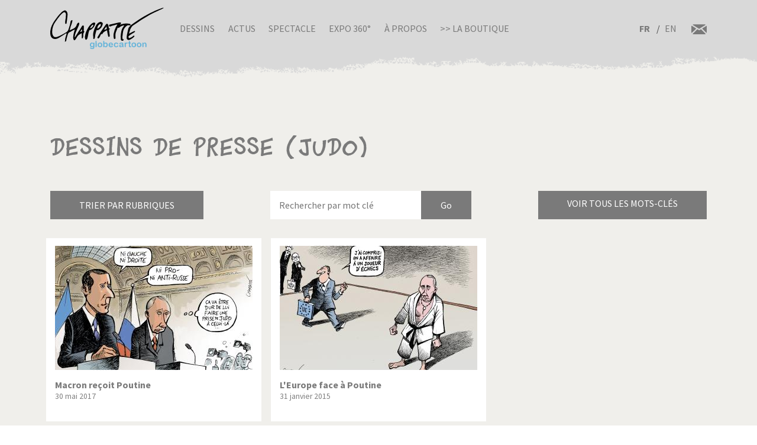

--- FILE ---
content_type: text/html; charset=UTF-8
request_url: https://chappatte.com/fr/dessins-de-presse-recherche?search_api_fulltext=Judo&name=&tags=
body_size: 17403
content:
<!doctype html>
<!--[if lt IE 7]>      <html lang="fr" class="no-js lt-ie10 lt-ie9 lt-ie8 lt-ie7"> <![endif]-->
<!--[if IE 7]>         <html lang="fr" class="no-js lt-ie10 lt-ie9 lt-ie8"> <![endif]-->
<!--[if IE 8]>         <html lang="fr" class="no-js lt-ie10 lt-ie9"> <![endif]-->
<!--[if IE 9]>         <html lang="fr" class="no-js lt-ie10"> <![endif]-->
<!--[if gt IE 9]><!-->
<html lang="fr" class="no-js">
<!--<![endif]-->
	<head>
		<meta charset="utf-8">
		<meta http-equiv="X-UA-Compatible" content="IE=edge">
		<title>Dessins de presse | Globecartoon - Political Cartoons - Patrick Chappatte</title>
		<meta charset="utf-8" />
<script async src="https://www.googletagmanager.com/gtag/js?id=UA-100781772-1"></script>
<script>window.dataLayer = window.dataLayer || [];function gtag(){dataLayer.push(arguments)};gtag("js", new Date());gtag("config", "UA-100781772-1", {"groups":"default","anonymize_ip":true});</script>
<meta name="keywords" content="Globecartoon - Political Cartoons - Patrick Chappatte, []" />
<link rel="canonical" href="https://chappatte.com/fr/dessins-de-presse-recherche" />
<meta property="og:site_name" content="Globecartoon - Political Cartoons - Patrick Chappatte" />
<meta property="og:type" content="website" />
<meta property="og:url" content="https://chappatte.com/fr/dessins-de-presse-recherche" />
<meta property="og:title" content="Dessins de presse" />
<meta property="og:image:type" content="image/jpeg" />
<meta property="article:author" content="https://www.facebook.com/PatChappatte/" />
<meta name="Generator" content="Drupal 9 (https://www.drupal.org)" />
<meta name="MobileOptimized" content="width" />
<meta name="HandheldFriendly" content="true" />
<meta name="viewport" content="width=device-width, initial-scale=1.0" />
<link rel="icon" href="/sites/default/files/favicon.ico" type="image/vnd.microsoft.icon" />
<link rel="alternate" hreflang="fr" href="https://chappatte.com/fr/dessins-de-presse-recherche" />
<link rel="alternate" hreflang="en" href="https://chappatte.com/en/dessins-de-presse-recherche" />

		<meta http-equiv="x-ua-compatible" content="ie=edge">
		<meta name="viewport" content="width=device-width, initial-scale=1.0" />
		<link rel="icon" href="favicon.ico" />
		<link rel="stylesheet" media="all" href="/sites/default/files/css/css_XSGh5w9VQxU8jk_gOcLHLH1DXutpRePcYFWk3jHiez0.css" />
<link rel="stylesheet" media="all" href="/sites/default/files/css/css_qnT2TiCqej-PXlrEAtJWpc2uk_27kqXuzZ4ZYRn_6A0.css" />

		<link rel="preconnect" href="https://fonts.googleapis.com">
		<link rel="preconnect" href="https://fonts.gstatic.com" crossorigin>
		<link href="https://fonts.googleapis.com/css2?family=Source+Sans+Pro:wght@400;600;700&display=swap" rel="stylesheet">
		<link href="https://fonts.googleapis.com/css2?family=EB+Garamond&family=Kanit:ital,wght@1,700&display=swap" rel="stylesheet">
                
		

		<!--[if IE]>
		  <link href="css/bootstrap-ie9.css" rel="stylesheet">
		  <script src="https://cdn.jsdelivr.net/g/html5shiv@3.7.3"></script>
		<![endif]-->
		<!--[if lt IE 9]>
		  <link href="css/bootstrap-ie8.css" rel="stylesheet">
		<![endif]-->
	</head>
		<body>

		<header class="CH-header">
			<nav class="navbar navbar-expand-lg navbar-light bg-light BG-papier">
				<div class="container">
					<a class="navbar-brand" href="https://chappatte.com/fr"><img src="/themes/chappatte/img/logo/Logo-Chappatte.svg" alt="Logo Chappatte" class="img-fluid"></a>
					<button class="navbar-toggler" type="button" data-toggle="collapse" data-target="#navbarTogglerDemo02" aria-controls="navbarTogglerDemo02" aria-expanded="false" aria-label="Toggle navigation">
						<span class="navbar-toggler-icon"></span>
					</button>

					<div class="collapse navbar-collapse" id="navbarTogglerDemo02">
						
              <ul class="navbar-nav mr-auto mt-2 mt-lg-0">
                  <li class="nav-item">
        <a href="/fr/dessins-de-presse" data-drupal-link-system-path="node/3544">Dessins</a>
              </li>
          <li class="nav-item">
        <a href="/fr/conferences" data-drupal-link-system-path="node/482">Actus</a>
              </li>
          <li class="nav-item">
        <a href="/fr/spectacle" data-drupal-link-system-path="node/22577">Spectacle</a>
              </li>
          <li class="nav-item">
        <a href="/fr/expo360" data-drupal-link-system-path="node/22248">Expo 360°</a>
              </li>
          <li class="nav-item">
        <a href="/fr/sur-chappatte" data-drupal-link-system-path="node/12164">À propos</a>
              </li>
          <li class="nav-item">
        <a href="https://store.chappatte.com">>> La boutique</a>
              </li>
        </ul>
  


						<div class="second-menu">
														<div class="language-switcher-language-url" id="block-selecteurdelangue" role="navigation">
								  <ul class="links">
								  	<li hreflang="fr" class="is-active">
								  		<a href="/fr/" class="language-link" hreflang="fr">FR</a>
								  	</li>
								  	<li hreflang="en" ><a href="/en/" class="language-link" hreflang="en">EN</a></li></ul>
							  </div>
							<div class="CH-rs">
								<a href="/fr/contact"><img src="/themes/chappatte/img/logo/courriel.svg" alt="contact" style="width: 1.6rem;"></a>
							</div>
						</div>
					</div>
				</div>
			</nav>
		</header>
		
		  <div class="dialog-off-canvas-main-canvas" data-off-canvas-main-canvas>
        <div id="block-chappatte-content">
  
    
      <section class="article-spacing bg-secondary CH-portfolio spec-spacing">
	<div class="container">
		<h1>Dessins de presse (Judo)</h1>
		<div class="mini-nav">
			<div class="dropdown">
				<button class="btn btn-dark rubriques mb-2 mb-lg-0">Trier par rubriques</button>
			</div>
			<form action="/fr/dessins-de-presse-recherche" method="get" class="form-inline CH-search-button col-lg-4 mb-2 mb-lg-0 justify-content-center">
				<div class="row">
					<input type="search" placeholder="Rechercher par mot clé" name="search_api_fulltext" id="searchinput" class="col-9">					<input type="submit" class="search-button--info col-3" value="Go">
				</div>
			</form>
			<div id="autocomplete" style="display:none"><div class="view view-autocomplete view-id-autocomplete view-display-id-default js-view-dom-id-c4e303a79c2bb94b24fda1a003aa05bb593f0f662ba58e306c084eee063cd44a">
  
    
      
      <div class="view-content">
      <div class="tagList">
  
  <ul>

          <li>1914 – 1918</li>
          <li>1939-1945</li>
          <li>1er Août</li>
          <li>1er Avril</li>
          <li>1er Mai</li>
          <li>Abaya</li>
          <li>Abbé Pierre</li>
          <li>Abeilles</li>
          <li>Abkhazie</li>
          <li>Abortion</li>
          <li>Absinthe</li>
          <li>Abstentionnisme</li>
          <li>Abu Dhabi</li>
          <li>Abu Ghraib</li>
          <li>Accident</li>
          <li>Accords bilateraux</li>
          <li>Adam Schiff</li>
          <li>Addyi</li>
          <li>Adhésion</li>
          <li>Administration</li>
          <li>Adoption</li>
          <li>Aeschi</li>
          <li>AfD</li>
          <li>Affaire Clearstream</li>
          <li>Affaire Roschacher</li>
          <li>Affaire Woerth</li>
          <li>Afghanistan</li>
          <li>Afrique</li>
          <li>Afrique du Sud</li>
          <li>Agriculture</li>
          <li>AIEA</li>
          <li>AIG</li>
          <li>Air France</li>
          <li>Airbus</li>
          <li>Airbus A380</li>
          <li>Akihito</li>
          <li>Al Baghdadi</li>
          <li>Al Gore</li>
          <li>Al-Jazira</li>
          <li>Al-Qaida</li>
          <li>Alaska</li>
          <li>Albanie</li>
          <li>Albert Rösti</li>
          <li>Alcool</li>
          <li>Alep</li>
          <li>Aletsch</li>
          <li>Alexandrie</li>
          <li>Algérie</li>
          <li>Alimentation</li>
          <li>Alimentation transgénique</li>
          <li>Alinghi</li>
          <li>Alleingang</li>
          <li>Allemagne</li>
          <li>Alpes</li>
          <li>Amazonie</li>
          <li>Amende</li>
          <li>Amerique centrale</li>
          <li>Amérique du Sud</li>
          <li>Amherd</li>
          <li>Amnesty International</li>
          <li>Amour</li>
          <li>Anglais</li>
          <li>Angleterre</li>
          <li>Animal</li>
          <li>Anna Politkovskaya</li>
          <li>Annan</li>
          <li>Anniversaire</li>
          <li>Anorexie</li>
          <li>Antisemitism</li>
          <li>Antisémitisme</li>
          <li>Antonio Guterres</li>
          <li>Apartheid</li>
          <li>Apollo</li>
          <li>Apple</li>
          <li>Apple Vision Pro</li>
          <li>Apple Watch</li>
          <li>Arabie Saoudite</li>
          <li>Arabie Séoudite</li>
          <li>Arafat</li>
          <li>Arbre</li>
          <li>Archduke Franz Ferdinand</li>
          <li>Arche de Zoé</li>
          <li>Archiduc François-Ferdinand</li>
          <li>Architecture</li>
          <li>Arctique</li>
          <li>Argent</li>
          <li>Argent sale</li>
          <li>Argentine</li>
          <li>Ariel Sharon</li>
          <li>Armée</li>
          <li>Armée US</li>
          <li>Arménie</li>
          <li>Armes</li>
          <li>Armes chimiques</li>
          <li>Armstrong</li>
          <li>Arnold Schwarzenegger</li>
          <li>Artificial Intelligence</li>
          <li>Arts</li>
          <li>Arve</li>
          <li>Ashton</li>
          <li>Asie</li>
          <li>Asile</li>
          <li>ASIN</li>
          <li>Assad</li>
          <li>Assange</li>
          <li>Assaut du Capitole du 6.01.2021</li>
          <li>Assurance</li>
          <li>Assurance Invalidité</li>
          <li>Assurance maladie</li>
          <li>Astérix</li>
          <li>AstraZeneca</li>
          <li>Atatürk</li>
          <li>Atlas</li>
          <li>Atome</li>
          <li>Attal</li>
          <li>Attentats</li>
          <li>Attentats du 11 septembre 2001</li>
          <li>Attentats du 11.09.2001</li>
          <li>Audit</li>
          <li>Aung San Suu Kyi</li>
          <li>Australie</li>
          <li>Automobile</li>
          <li>Autriche</li>
          <li>Avalanche</li>
          <li>Avenir</li>
          <li>Aveugle</li>
          <li>Avian flu</li>
          <li>Aviation</li>
          <li>Avio</li>
          <li>Avion</li>
          <li>Avion cargo</li>
          <li>Avion de combat</li>
          <li>Avortement</li>
          <li>AVS</li>
          <li>Axe du mal</li>
          <li>Azerbaïdjan</li>
          <li>Azerbaijan</li>
          <li>B-52</li>
          <li>Bachmann</li>
          <li>Badinter</li>
          <li>Baerbock</li>
          <li>Bâle</li>
          <li>Balkans</li>
          <li>Ballon</li>
          <li>Balloon</li>
          <li>Baltimore</li>
          <li>Ban Ki-moon</li>
          <li>Bangladesh</li>
          <li>Banlieues</li>
          <li>Bannon</li>
          <li>Banque</li>
          <li>Banque cantonale</li>
          <li>Banque mondiale</li>
          <li>Banque Nationale</li>
          <li>Barack Obama</li>
          <li>Barcelone</li>
          <li>Bardella</li>
          <li>Barnier</li>
          <li>Barr</li>
          <li>Barrage</li>
          <li>Bart de Wever</li>
          <li>Baseball</li>
          <li>Basketball</li>
          <li>Bateau</li>
          <li>Batman</li>
          <li>Baume-Schneider</li>
          <li>Bayer</li>
          <li>Bayrou</li>
          <li>BBC</li>
          <li>BCV</li>
          <li>Bears</li>
          <li>Beat Jans</li>
          <li>Beavers</li>
          <li>Bébé</li>
          <li>Beckham</li>
          <li>Beijing</li>
          <li>Beijing 2008</li>
          <li>Beijing 2022</li>
          <li>Belgique</li>
          <li>Ben Ali</li>
          <li>Ben Laden</li>
          <li>Benoît XVI</li>
          <li>Benzema</li>
          <li>Beppe Grillo</li>
          <li>Berbère</li>
          <li>Berger</li>
          <li>Berlin</li>
          <li>Berlusconi</li>
          <li>Bern</li>
          <li>Bernanke</li>
          <li>Berne</li>
          <li>Bernie Sanders</li>
          <li>Berset</li>
          <li>Besson</li>
          <li>Beyoncé</li>
          <li>Beyrouth</li>
          <li>Bezos</li>
          <li>Biden</li>
          <li>Biélorussie</li>
          <li>Bienne</li>
          <li>Bière</li>
          <li>Big Ben</li>
          <li>Bigelow</li>
          <li>Bilatérales</li>
          <li>Bill Clinton</li>
          <li>Bill Gates</li>
          <li>Billag</li>
          <li>Bin Laden</li>
          <li>Bio</li>
          <li>Biotechnologie</li>
          <li>Birmanie</li>
          <li>Bitcoin</li>
          <li>Blackwater</li>
          <li>Blair</li>
          <li>Blatten</li>
          <li>Blinken</li>
          <li>Blocher</li>
          <li>Blog</li>
          <li>Bloomberg</li>
          <li>Blue Origin</li>
          <li>BNS</li>
          <li>Bob Dylan</li>
          <li>Boehner</li>
          <li>Boeing</li>
          <li>Böhmermann</li>
          <li>Boko Haram</li>
          <li>Bolivie</li>
          <li>Bolsonaro</li>
          <li>Bolton</li>
          <li>Bombay</li>
          <li>Bombe</li>
          <li>Bombe à sous-munition</li>
          <li>Bombe atomique</li>
          <li>Boris Johnson</li>
          <li>Borloo</li>
          <li>Bosnie</li>
          <li>Boson de Higgs</li>
          <li>Boucherie</li>
          <li>Bouclier Antimissiles</li>
          <li>Bouddhisme</li>
          <li>Bourse</li>
          <li>Bouteflika</li>
          <li>Boxe</li>
          <li>Boycott</li>
          <li>BP</li>
          <li>Brennan</li>
          <li>Brésil</li>
          <li>Brexit</li>
          <li>Breznev</li>
          <li>BRICS Summit</li>
          <li>Bridgestone</li>
          <li>Brigitte Macron</li>
          <li>Bruxelles</li>
          <li>Bulgarie</li>
          <li>Bürgenstock</li>
          <li>Burkhalter</li>
          <li>Burkini</li>
          <li>Burqa</li>
          <li>Bush</li>
          <li>Cabu</li>
          <li>Cadeau fiscal</li>
          <li>Cadeaux</li>
          <li>Caisse unique</li>
          <li>Californie</li>
          <li>Calmy-Rey</li>
          <li>Calvin</li>
          <li>Cameron</li>
          <li>Camilla Parker Bowles</li>
          <li>Camion</li>
          <li>Canada</li>
          <li>Cancer</li>
          <li>Cancun</li>
          <li>Canicule</li>
          <li>Cannabis</li>
          <li>Cannes</li>
          <li>Canon</li>
          <li>Capitalisme</li>
          <li>Capitole</li>
          <li>Caraïbes</li>
          <li>Caribbean</li>
          <li>Carla Bruni</li>
          <li>Carles Puigdemont</li>
          <li>Carlito</li>
          <li>Carnaval</li>
          <li>Carson</li>
          <li>Carter</li>
          <li>Casino</li>
          <li>Casques bleus</li>
          <li>Castex</li>
          <li>Castors</li>
          <li>Castro</li>
          <li>Catalogne</li>
          <li>Catastrophe</li>
          <li>Catastrophe naturelle</li>
          <li>Catastrophe Naturelle Environnement</li>
          <li>Cathedral</li>
          <li>Cathédrale</li>
          <li>Caucase</li>
          <li>CDC</li>
          <li>CDU</li>
          <li>Cecilia</li>
          <li>Cemetery</li>
          <li>Cenovis</li>
          <li>Censure</li>
          <li>Centrafrique</li>
          <li>Centrale nucléaire</li>
          <li>CERN</li>
          <li>Cervelas</li>
          <li>Cervin</li>
          <li>Ceuta</li>
          <li>CFF</li>
          <li>Chagaev</li>
          <li>Charbon</li>
          <li>Charité</li>
          <li>Charles Taylor</li>
          <li>Charleston</li>
          <li>Charlie Hebdo</li>
          <li>Charlie Parker</li>
          <li>Charlie Rose</li>
          <li>Charm el Cheick</li>
          <li>Chasse</li>
          <li>ChatGPT</li>
          <li>Chauve-souris</li>
          <li>Chavez</li>
          <li>Chazal</li>
          <li>Che Guevara</li>
          <li>Chechnya</li>
          <li>Chen Guangcheng</li>
          <li>Cheney</li>
          <li>Cheval</li>
          <li>Chien</li>
          <li>Chili</li>
          <li>Chine</li>
          <li>Chirac</li>
          <li>Chômage</li>
          <li>Chris Christie</li>
          <li>Christian Jacob</li>
          <li>Christie’s</li>
          <li>Churchill</li>
          <li>Chypre</li>
          <li>CIA</li>
          <li>CICR</li>
          <li>Cimat</li>
          <li>Cimetière</li>
          <li>Cinq étoiles</li>
          <li>Cirque</li>
          <li>Cisjordanie</li>
          <li>Clarence Thomas</li>
          <li>Clearstream</li>
          <li>Clegg</li>
          <li>Clémenceau</li>
          <li>Climat</li>
          <li>Clinton</li>
          <li>Clooney</li>
          <li>Cohabitation</li>
          <li>Coiffure</li>
          <li>Colisée</li>
          <li>Collégialité</li>
          <li>Colombe</li>
          <li>Colombie</li>
          <li>Colonisation</li>
          <li>Colons</li>
          <li>Columbia</li>
          <li>Comey</li>
          <li>Commerce</li>
          <li>Commission européenne</li>
          <li>Communauté internationale</li>
          <li>Communisme</li>
          <li>Communsime</li>
          <li>Computer science</li>
          <li>Computing</li>
          <li>Comunauté Internationale</li>
          <li>Conchita Wurst</li>
          <li>Conclave</li>
          <li>Concombre</li>
          <li>Coney Barrett</li>
          <li>Conférence</li>
          <li>Conférence de Copenhague</li>
          <li>Conférence de Rio</li>
          <li>Congé paternité</li>
          <li>Congrès</li>
          <li>Conseil d’Etat</li>
          <li>Conseil fédéral</li>
          <li>Conservative</li>
          <li>Consommation</li>
          <li>Constantin</li>
          <li>Constitution</li>
          <li>Constitution Européenne</li>
          <li>Constitution fédérale</li>
          <li>Construction</li>
          <li>Conte</li>
          <li>Conventions de Genève</li>
          <li>Copé</li>
          <li>Copenhague</li>
          <li>Cor des Alpes</li>
          <li>Coran</li>
          <li>Corbeau</li>
          <li>Corée du Nord</li>
          <li>Corée du Sud</li>
          <li>Corina Machado</li>
          <li>Coronavirus</li>
          <li>Corrida</li>
          <li>Corse</li>
          <li>Costa Concordia</li>
          <li>Côte d&#039;Ivoire</li>
          <li>Côte d’Ivoire</li>
          <li>Couchepin</li>
          <li>Coucou</li>
          <li>Coup</li>
          <li>Coup d</li>
          <li>Coup d&#039;Etat</li>
          <li>Coup dEtat</li>
          <li>Coup d’Etat</li>
          <li>Coupe de l</li>
          <li>Coupe de lAmerica</li>
          <li>Coupe Du Monde</li>
          <li>Coupe du Monde 1998</li>
          <li>Coupe du monde 2006</li>
          <li>Coupe du monde 2010</li>
          <li>Coupe du monde 2014</li>
          <li>Coupe du monde 2018</li>
          <li>Coupe du monde 2022</li>
          <li>Cour suprême</li>
          <li>Course</li>
          <li>Coûts de la santé</li>
          <li>Covid</li>
          <li>Cow-boy</li>
          <li>Cowboy</li>
          <li>CPE</li>
          <li>Crans-Montana</li>
          <li>Crash</li>
          <li>Credit Suisse</li>
          <li>Crimée</li>
          <li>Crimes de guerre</li>
          <li>Criminalité</li>
          <li>Criminalité économique</li>
          <li>Crise</li>
          <li>Crise Transatlantique</li>
          <li>Croatie</li>
          <li>Croix-Rouge</li>
          <li>Cruz</li>
          <li>Cuba</li>
          <li>Culture</li>
          <li>Cyclisme</li>
          <li>Cyclone</li>
          <li>Cyclone Harvey</li>
          <li>Cyclone Irma</li>
          <li>Cyclone José</li>
          <li>Cyclone Katrina</li>
          <li>Cyclone Rita</li>
          <li>Da Vinci</li>
          <li>Dada</li>
          <li>Dalai Lama</li>
          <li>Dali</li>
          <li>Dallas</li>
          <li>Danemark</li>
          <li>Danse</li>
          <li>Danube</li>
          <li>Darbellay</li>
          <li>Darfour</li>
          <li>Dark Vador</li>
          <li>Darmanin</li>
          <li>DART</li>
          <li>David Bowie</li>
          <li>Davos</li>
          <li>Davutoglu</li>
          <li>De Gaulle</li>
          <li>De Villepin</li>
          <li>Débat</li>
          <li>Deepfake</li>
          <li>DeepSeek</li>
          <li>Deficit</li>
          <li>Deiss</li>
          <li>Delacroix</li>
          <li>Délocalisation</li>
          <li>Démagogie</li>
          <li>Démission</li>
          <li>Démocrates</li>
          <li>Démocratie</li>
          <li>Démocratie Directe</li>
          <li>Demonstrations</li>
          <li>Deng Xiaoping</li>
          <li>Denner</li>
          <li>Depardieu</li>
          <li>DeSantis</li>
          <li>Désarmement</li>
          <li>Deschamps</li>
          <li>Désert</li>
          <li>Dessauges</li>
          <li>Dessin</li>
          <li>Dessin de presse</li>
          <li>Destitution</li>
          <li>Dette</li>
          <li>Deutsche Bank</li>
          <li>Diamond Princess</li>
          <li>Dictature</li>
          <li>Dieu</li>
          <li>Dieudonné</li>
          <li>Dimanche</li>
          <li>Dinosaures</li>
          <li>Diplomatie</li>
          <li>Disney</li>
          <li>Dispute</li>
          <li>Dittli</li>
          <li>Divorce</li>
          <li>Djokovic</li>
          <li>Docteur</li>
          <li>Doha</li>
          <li>Dollar</li>
          <li>Dopage</li>
          <li>Doris Leuthard</li>
          <li>Dossier</li>
          <li>Dove</li>
          <li>Draghi</li>
          <li>Dragon</li>
          <li>Drogue</li>
          <li>Droit International</li>
          <li>Droite</li>
          <li>Droits de l</li>
          <li>Droits de l&#039;homme</li>
          <li>Droits de lhomme</li>
          <li>Droits de l’homme</li>
          <li>Drone</li>
          <li>DSK</li>
          <li>Dubai</li>
          <li>Dupont-Moretti</li>
          <li>Durov</li>
          <li>Duterte</li>
          <li>Duvalier</li>
          <li>E-commerce</li>
          <li>E-mail</li>
          <li>EasyJet</li>
          <li>Eau</li>
          <li>Ebola</li>
          <li>Echecs</li>
          <li>Ecole</li>
          <li>Ecologistes</li>
          <li>Economie</li>
          <li>Ecopop</li>
          <li>Ecosse</li>
          <li>EDF</li>
          <li>Edouard Philippe</li>
          <li>Education</li>
          <li>Edward Munch</li>
          <li>Egalité</li>
          <li>Eglise</li>
          <li>Eglise catholique</li>
          <li>Eglise Orthodoxe</li>
          <li>Egypte</li>
          <li>Einstein</li>
          <li>El Chapo</li>
          <li>Elargissement</li>
          <li>Election</li>
          <li>Election présidentielle</li>
          <li>Election Présidentielle 2007</li>
          <li>Election Présidentielle 2008</li>
          <li>Election Présidentielle 2012</li>
          <li>Election Présidentielle 2016</li>
          <li>Election Présidentielle 2017</li>
          <li>Election Présidentielle 2020</li>
          <li>Election Présidentielle 2022</li>
          <li>Election Présidentielle 2024</li>
          <li>Election Présidentielle 2027</li>
          <li>Elections</li>
          <li>Elections européennes</li>
          <li>Elections Fédérales</li>
          <li>Elections législatives</li>
          <li>Elections Municipales</li>
          <li>Elections régionales</li>
          <li>Electricité</li>
          <li>Elisabeth Borne</li>
          <li>Elizabeth 2</li>
          <li>Elon Musk</li>
          <li>Elvis Presley</li>
          <li>Elysée</li>
          <li>Email</li>
          <li>Embargo</li>
          <li>Empire</li>
          <li>En Marche!</li>
          <li>Energie</li>
          <li>Enfants</li>
          <li>Environnement</li>
          <li>Eolienne</li>
          <li>Epidémie</li>
          <li>Epstein</li>
          <li>Erasme</li>
          <li>Erdogan</li>
          <li>Escalade</li>
          <li>Esclavage</li>
          <li>Espace</li>
          <li>Espagne</li>
          <li>Espionage</li>
          <li>Espionnage</li>
          <li>Essence</li>
          <li>Esther Adler</li>
          <li>ETA</li>
          <li>Etat</li>
          <li>Etat Islamique</li>
          <li>Été</li>
          <li>Ethanol</li>
          <li>Ethique</li>
          <li>Etrangers</li>
          <li>Euro</li>
          <li>Euro Millions</li>
          <li>Eurofoot</li>
          <li>Eurofoot 2008</li>
          <li>Eurofoot 2012</li>
          <li>Eurofoot 2016</li>
          <li>Eurofoot 2020</li>
          <li>Eurofoot 2025</li>
          <li>Europe</li>
          <li>European elections</li>
          <li>Eurovision</li>
          <li>Events</li>
          <li>Everest</li>
          <li>Ex-URSS</li>
          <li>Ex-Yougoslavie</li>
          <li>Exclusion</li>
          <li>Extémisme</li>
          <li>Extradition</li>
          <li>Extrême droite</li>
          <li>Extrémisme</li>
          <li>F-16</li>
          <li>F-35</li>
          <li>FA-18</li>
          <li>Facebook</li>
          <li>Faillite</li>
          <li>Fake news</li>
          <li>Falluja</li>
          <li>Famille</li>
          <li>Fantômes</li>
          <li>FARC</li>
          <li>Fatah</li>
          <li>FBI</li>
          <li>Fed.</li>
          <li>Federer</li>
          <li>Felipe</li>
          <li>Féminisme</li>
          <li>Femme</li>
          <li>Femmes</li>
          <li>Ferguson</li>
          <li>Festival</li>
          <li>Festival de Cannes</li>
          <li>Fête</li>
          <li>Fête Nationale</li>
          <li>Feu</li>
          <li>Fiches</li>
          <li>Fièvre aphteuse</li>
          <li>FIFA</li>
          <li>Fillon</li>
          <li>Fin du monde</li>
          <li>Finance</li>
          <li>finances fédérales</li>
          <li>Finances publiques</li>
          <li>Finland</li>
          <li>Finlande</li>
          <li>FINMA</li>
          <li>FINUL</li>
          <li>Flamands</li>
          <li>Florida</li>
          <li>Floride</li>
          <li>FMI</li>
          <li>Foie gras</li>
          <li>fonction publique</li>
          <li>Fonctionnaires</li>
          <li>Fonds juifs</li>
          <li>Fontanet</li>
          <li>Football</li>
          <li>Formule 1</li>
          <li>Formule magique</li>
          <li>FPÖ</li>
          <li>Franc</li>
          <li>France</li>
          <li>Francfort</li>
          <li>Francis</li>
          <li>François</li>
          <li>François Hollande</li>
          <li>Françoise</li>
          <li>Francophonie</li>
          <li>Franz Weber</li>
          <li>Fraude</li>
          <li>Frères musulmans</li>
          <li>Freud</li>
          <li>Freysinger</li>
          <li>Fribourg</li>
          <li>Frieden</li>
          <li>Friedrich Merz</li>
          <li>Fromage</li>
          <li>Front National</li>
          <li>Frontaliers</li>
          <li>Frontex</li>
          <li>Frontière</li>
          <li>FSB</li>
          <li>Fukushima</li>
          <li>Fulvio Pelli</li>
          <li>Fusil d</li>
          <li>Fusil d&#039;assaut</li>
          <li>Fusion</li>
          <li>Future</li>
          <li>G-20</li>
          <li>G-7</li>
          <li>G-8</li>
          <li>G20</li>
          <li>Gaddafi</li>
          <li>Gadhafi</li>
          <li>Garland</li>
          <li>Gates</li>
          <li>Gauche</li>
          <li>Gauland</li>
          <li>Gay Pride</li>
          <li>Gaz</li>
          <li>Gaza</li>
          <li>Gazprom</li>
          <li>Gbagbo</li>
          <li>Gebran Tueni</li>
          <li>Geert Wilders</li>
          <li>Geithner</li>
          <li>Gel hydroalcoolique</li>
          <li>Gemayel</li>
          <li>Gendarme du monde</li>
          <li>Genève</li>
          <li>Genocide</li>
          <li>Genocide (7294</li>
          <li>Genre</li>
          <li>Géographie</li>
          <li>George W Bush</li>
          <li>Georgie</li>
          <li>Gerasimov</li>
          <li>Ghouta</li>
          <li>Gilets jaunes</li>
          <li>Gillieron</li>
          <li>Gingrich</li>
          <li>Giroud</li>
          <li>Giuliani</li>
          <li>Glasgow</li>
          <li>Globalisation</li>
          <li>Glyphosate</li>
          <li>Gobbi</li>
          <li>Godard</li>
          <li>Godzilla</li>
          <li>Goldman Sachs</li>
          <li>Goldstone</li>
          <li>Golf</li>
          <li>Gonzales</li>
          <li>Google</li>
          <li>Google Maps</li>
          <li>GOP</li>
          <li>Gorbachev</li>
          <li>Gorbatchev</li>
          <li>GPS</li>
          <li>Graffiti</li>
          <li>Grand Débarquement</li>
          <li>Grande Bretagne</li>
          <li>Grande Muraille</li>
          <li>Grande-Bretagne</li>
          <li>Grèce</li>
          <li>Greta Thunberg</li>
          <li>Grève</li>
          <li>Gripen</li>
          <li>Grippe</li>
          <li>Grippe aviaire</li>
          <li>Grippe porcine</li>
          <li>Grisons</li>
          <li>Groenland</li>
          <li>Grozny</li>
          <li>Grübel</li>
          <li>Grütli</li>
          <li>GssA</li>
          <li>Gstaad</li>
          <li>Guaido</li>
          <li>Guantanamo</li>
          <li>Guernesey</li>
          <li>Guerre</li>
          <li>Guerre civile</li>
          <li>Guerre contre le terrorisme</li>
          <li>Guerre froide</li>
          <li>Guerre mondiale</li>
          <li>Guillaume Barazzone</li>
          <li>Guillaume Tell</li>
          <li>H1N1</li>
          <li>Habeck</li>
          <li>Hacker</li>
          <li>Haditha</li>
          <li>Haïti</li>
          <li>Haiyan</li>
          <li>Halliburton</li>
          <li>Halloween</li>
          <li>Hamas</li>
          <li>Hamburger</li>
          <li>Handicapés</li>
          <li>Hannibal</li>
          <li>Hanoi</li>
          <li>Harcèlement</li>
          <li>Hare</li>
          <li>Hariri</li>
          <li>Harley Davidson</li>
          <li>Harvard</li>
          <li>Harvey Weinstein</li>
          <li>Hassan Al-Bachir</li>
          <li>Hatoyama</li>
          <li>Hayek</li>
          <li>Hediger</li>
          <li>Heiligendamm</li>
          <li>Helicoptère</li>
          <li>Helvetia</li>
          <li>Hessel</li>
          <li>Hezbollah</li>
          <li>Hidalgo</li>
          <li>Higgs Boson</li>
          <li>Hildebrand</li>
          <li>Hillary</li>
          <li>Hillary Clinton</li>
          <li>Hiltpold</li>
          <li>Hiroshima</li>
          <li>Histoire</li>
          <li>Hiver</li>
          <li>Hodgers</li>
          <li>Hoeness</li>
          <li>Holiday</li>
          <li>Hollande</li>
          <li>Hologramme</li>
          <li>Homme</li>
          <li>Homosexualité</li>
          <li>Honduras</li>
          <li>Honecker</li>
          <li>Hong Kong</li>
          <li>Hongkong</li>
          <li>Hongrie</li>
          <li>Hôpital</li>
          <li>Horlogerie</li>
          <li>Horoscope</li>
          <li>Hostages</li>
          <li>Hotel Taj Mahal</li>
          <li>Hôtellerie</li>
          <li>Houellebecq</li>
          <li>Houston</li>
          <li>Houthis</li>
          <li>HSBC</li>
          <li>Hu Jintao</li>
          <li>Huawei</li>
          <li>Humanitaire</li>
          <li>Humanitarian</li>
          <li>Humour</li>
          <li>Hunter Biden</li>
          <li>Hurricane Helen</li>
          <li>Hurricane Milton</li>
          <li>Huygens</li>
          <li>Hybride</li>
          <li>Hymne national</li>
          <li>Ianoukovitch</li>
          <li>ICAN</li>
          <li>Ice</li>
          <li>ICRC</li>
          <li>Idlib</li>
          <li>Ignazio Cassis</li>
          <li>Ikea</li>
          <li>IMF</li>
          <li>Immigration</li>
          <li>Immigration Clandestine</li>
          <li>Immobilier</li>
          <li>Impôts</li>
          <li>Inauguration</li>
          <li>Inde</li>
          <li>Indéependence</li>
          <li>Indépendance</li>
          <li>Indiens</li>
          <li>Industrie</li>
          <li>Infantino</li>
          <li>Inflation</li>
          <li>Informatique</li>
          <li>Ingrid Betancourt</li>
          <li>Initiative 1:12</li>
          <li>Initiative Minder</li>
          <li>Inondations</li>
          <li>Insectes</li>
          <li>Insécurité</li>
          <li>Instagram</li>
          <li>Intégration</li>
          <li>Intel</li>
          <li>Intelligence artificielle</li>
          <li>Intempéries</li>
          <li>International law</li>
          <li>International Tribunal</li>
          <li>Internet</li>
          <li>Internet sans fil</li>
          <li>Intifada</li>
          <li>Iowa</li>
          <li>iPad</li>
          <li>iPhone</li>
          <li>iPod</li>
          <li>IRA</li>
          <li>Irak</li>
          <li>IrakSyrie</li>
          <li>Iran</li>
          <li>Irlande</li>
          <li>Irlande du Nord</li>
          <li>IRS</li>
          <li>Islam</li>
          <li>Isolement</li>
          <li>Israel</li>
          <li>Istanbul</li>
          <li>Italie</li>
          <li>Ivanka Trump</li>
          <li>Jack Dorsey</li>
          <li>Jacob Zuma</li>
          <li>Jadot</li>
          <li>Jae-in Moon</li>
          <li>James Bond</li>
          <li>Japon</li>
          <li>Jazz</li>
          <li>JD Vance</li>
          <li>Jean-Paul II</li>
          <li>Jeb Bush</li>
          <li>Jeff Sessions</li>
          <li>Jéricho</li>
          <li>Jersey</li>
          <li>Jérusalem</li>
          <li>Jésus</li>
          <li>Jeu</li>
          <li>Jeunes</li>
          <li>Jeunesse</li>
          <li>Jeux olympiques</li>
          <li>Jihad</li>
          <li>Jimmy Kimmel</li>
          <li>John Coltrane</li>
          <li>John Kerry</li>
          <li>John Paul II</li>
          <li>Johnny Hallyday</li>
          <li>Johnson</li>
          <li>Joker</li>
          <li>Jornot</li>
          <li>Jospin</li>
          <li>Jouets</li>
          <li>Jouyet</li>
          <li>Juan Manuel Santos</li>
          <li>Judo</li>
          <li>Juifs</li>
          <li>Juncker</li>
          <li>Jupiter</li>
          <li>Juppé</li>
          <li>Jura</li>
          <li>Justice</li>
          <li>Justice militaire</li>
          <li>Kaboul</li>
          <li>Kadhafi</li>
          <li>Kadyrov</li>
          <li>Kamala Harris</li>
          <li>Kander</li>
          <li>Karabakh</li>
          <li>Karadzic</li>
          <li>Karl Rove</li>
          <li>Karzai</li>
          <li>Kasich</li>
          <li>Kasparov</li>
          <li>Kate</li>
          <li>Kavanaugh</li>
          <li>Kebab</li>
          <li>Keller-Sutter</li>
          <li>Kelly</li>
          <li>Kennedy</li>
          <li>Kenya</li>
          <li>Kerry</li>
          <li>Kerviel</li>
          <li>Kevin McCarthy</li>
          <li>Kevin Spacey</li>
          <li>KGB</li>
          <li>Khadafi</li>
          <li>Khamenei</li>
          <li>Khatami</li>
          <li>Khmers Rouges</li>
          <li>Khomeini</li>
          <li>Kickl</li>
          <li>Kiev</li>
          <li>Kim Jong Il</li>
          <li>Kim Jong Un</li>
          <li>Kim Yo-jong</li>
          <li>King Abdullah</li>
          <li>King Charles</li>
          <li>King Charles 3</li>
          <li>King Juan Carlos</li>
          <li>King Kong</li>
          <li>King Salman</li>
          <li>Kites</li>
          <li>Kofi Annan</li>
          <li>Kohler</li>
          <li>Koizumi</li>
          <li>Köppel</li>
          <li>Kosovo</li>
          <li>Kouchner</li>
          <li>Krach</li>
          <li>Krah</li>
          <li>Krash</li>
          <li>Kremlin</li>
          <li>Kurdes</li>
          <li>Kushner</li>
          <li>Kyoto</li>
          <li>La France insoumise</li>
          <li>La Haye</li>
          <li>Lac des Quatre Cantons</li>
          <li>Lac Léman</li>
          <li>Lady Diana</li>
          <li>Lagarde</li>
          <li>Lait</li>
          <li>Lampedusa</li>
          <li>Langue</li>
          <li>Las Vegas</li>
          <li>Laschet</li>
          <li>Latin</li>
          <li>Lausanne</li>
          <li>Lauterbrunnen</li>
          <li>Lavrov</li>
          <li>Le Caire</li>
          <li>Le Centre</li>
          <li>Le Drian</li>
          <li>Le Maire</li>
          <li>Le Pen</li>
          <li>Lecornu</li>
          <li>Lee Myung-bak</li>
          <li>Lega</li>
          <li>Legislative elections</li>
          <li>Légumes</li>
          <li>Leo XIV</li>
          <li>Léon XIV</li>
          <li>Léonard de Vinci</li>
          <li>Les Républicains</li>
          <li>Lettre</li>
          <li>Leuenberger</li>
          <li>Leuthard</li>
          <li>Levrat</li>
          <li>LHC</li>
          <li>Liban</li>
          <li>Libéralisation</li>
          <li>Libéralisme</li>
          <li>Libre circulation</li>
          <li>Libre échange</li>
          <li>Libye</li>
          <li>Liebermann</li>
          <li>Liechtenstein</li>
          <li>Ligue Arabe</li>
          <li>Likud</li>
          <li>Lincoln</li>
          <li>Lisbon Treaty</li>
          <li>Litvinenko</li>
          <li>Liu Xiaobo</li>
          <li>Livre</li>
          <li>Liz Cheney</li>
          <li>Liz Truss</li>
          <li>Loi</li>
          <li>Loi sur les Etrangers</li>
          <li>Londres</li>
          <li>López Obrador</li>
          <li>Los Angeles</li>
          <li>Louis Armstrong</li>
          <li>Loukachenko</li>
          <li>Loup</li>
          <li>Lufthansa</li>
          <li>Lula</li>
          <li>Lula da Silva</li>
          <li>Luna Park</li>
          <li>Lune</li>
          <li>Lutte</li>
          <li>Luxe</li>
          <li>Lyon</li>
          <li>Macron</li>
          <li>Madrid</li>
          <li>Maduro</li>
          <li>Mafia</li>
          <li>Maghreb</li>
          <li>Magie</li>
          <li>Mahmoud Abbas</li>
          <li>Mahmoud Ahmadinejad</li>
          <li>Mahomet</li>
          <li>Mahsa Amini</li>
          <li>Mai 68</li>
          <li>Maillard</li>
          <li>Maison</li>
          <li>Maison blanche</li>
          <li>Malaisie</li>
          <li>Mali</li>
          <li>Maliki</li>
          <li>Malouines</li>
          <li>Mamdani</li>
          <li>Mandela</li>
          <li>Manifestation</li>
          <li>Manifestations</li>
          <li>Manmohan Singh</li>
          <li>Manning</li>
          <li>Mao Tsé Toung</li>
          <li>Mao Zedong</li>
          <li>Mar-a-Lago</li>
          <li>March</li>
          <li>Mariage</li>
          <li>Marianne</li>
          <li>Mariano Rajoy</li>
          <li>Marignan</li>
          <li>Marine</li>
          <li>Marine Le Pen</li>
          <li>Marissa Mayer</li>
          <li>Mark Walder</li>
          <li>Mars</li>
          <li>Marseille</li>
          <li>Martin</li>
          <li>Martinez</li>
          <li>Masque</li>
          <li>Maths</li>
          <li>Matt Gaetz</li>
          <li>Mattel</li>
          <li>Matzneff</li>
          <li>Maudet</li>
          <li>Maurer</li>
          <li>Maya</li>
          <li>Mayotte</li>
          <li>Mbappé</li>
          <li>Mc Cain</li>
          <li>Mc Kinsey</li>
          <li>McCain</li>
          <li>McCarthy</li>
          <li>McChrystal</li>
          <li>McClellan</li>
          <li>McConnell</li>
          <li>McDonald</li>
          <li>McDonald&#039;s</li>
          <li>McFly</li>
          <li>MCG</li>
          <li>Mecque</li>
          <li>Médecin</li>
          <li>Médias</li>
          <li>Méduses</li>
          <li>Medvedev</li>
          <li>Meghan Markle</li>
          <li>Melania Trump</li>
          <li>Mélenchon</li>
          <li>Melilla</li>
          <li>Mélinda Gates</li>
          <li>Meloni</li>
          <li>Menard</li>
          <li>Mer</li>
          <li>Merck Serono</li>
          <li>Mère Teresa</li>
          <li>Merger</li>
          <li>Merkel</li>
          <li>Mermoud</li>
          <li>Mertz</li>
          <li>Merz</li>
          <li>Messi</li>
          <li>Meta</li>
          <li>Météo</li>
          <li>Métro</li>
          <li>Metzler</li>
          <li>Mexique</li>
          <li>Michael Cohen</li>
          <li>Michael Jackson</li>
          <li>Michèle Alliot-Marie</li>
          <li>Mickey</li>
          <li>Microcrédit</li>
          <li>Microsoft</li>
          <li>Miers</li>
          <li>Migros</li>
          <li>Miles Davis</li>
          <li>Minarets</li>
          <li>Mining</li>
          <li>Minneapolis</li>
          <li>Mitterrand</li>
          <li>Mix &amp; Remix</li>
          <li>Mix &amp;amp; Remix</li>
          <li>Mladic</li>
          <li>Mnangagwa</li>
          <li>Mode</li>
          <li>Moderna</li>
          <li>Modi</li>
          <li>Mohammed</li>
          <li>Moïse</li>
          <li>Monarchie</li>
          <li>Monde</li>
          <li>Monica Lewinsky</li>
          <li>Monkey</li>
          <li>Monnaie</li>
          <li>Monnaie Unique</li>
          <li>Monsanto</li>
          <li>Montagne</li>
          <li>Monti</li>
          <li>Montre</li>
          <li>Montreux</li>
          <li>Moody’s</li>
          <li>Moon Jae-in</li>
          <li>Morales</li>
          <li>Morel</li>
          <li>Morsi</li>
          <li>Mort</li>
          <li>Moscou</li>
          <li>Mossoul</li>
          <li>Moto</li>
          <li>Moubarak</li>
          <li>Mouratov</li>
          <li>Moussavi</li>
          <li>Moustique</li>
          <li>Moutier</li>
          <li>Mouton</li>
          <li>Moyen-âge</li>
          <li>Moyen-Orient</li>
          <li>Mugabe</li>
          <li>Muhammad</li>
          <li>Muhammad Yunus</li>
          <li>Mühleberg</li>
          <li>Müller</li>
          <li>Mur</li>
          <li>Mur de Berlin</li>
          <li>Musée</li>
          <li>Musharraf</li>
          <li>Musique</li>
          <li>Musique numérique</li>
          <li>Myanmar</li>
          <li>Mythologie</li>
          <li>Nadal</li>
          <li>Nancy Pelosi</li>
          <li>Naoto Kan</li>
          <li>Napoléon</li>
          <li>Narges Mohammadi</li>
          <li>NASA</li>
          <li>Nasrallah</li>
          <li>Natation</li>
          <li>National Rally</li>
          <li>Nationalisme</li>
          <li>Nations Unies</li>
          <li>Naturalisation</li>
          <li>Navalny</li>
          <li>Neige</li>
          <li>Nemtsov</li>
          <li>Neocon</li>
          <li>Nero</li>
          <li>Netanyahou</li>
          <li>Netanyahu</li>
          <li>Netflix</li>
          <li>Neuchâtel</li>
          <li>Neuchâtel Xamax</li>
          <li>Neutralité</li>
          <li>Neutrino</li>
          <li>New Delhi</li>
          <li>New York</li>
          <li>Newton</li>
          <li>Nice</li>
          <li>Niger</li>
          <li>Nigeria</li>
          <li>Nikki Haley</li>
          <li>Nimrud</li>
          <li>NLFA</li>
          <li>No Billag</li>
          <li>Noah</li>
          <li>Nobel</li>
          <li>Nobs</li>
          <li>Noël</li>
          <li>Nom de famille</li>
          <li>Norvège</li>
          <li>Notes</li>
          <li>Notre-Dame</li>
          <li>Nouvel An</li>
          <li>Nouvelle Calédonie</li>
          <li>Nouvelle Orléans</li>
          <li>Novartis</li>
          <li>NRA</li>
          <li>NSA</li>
          <li>Nucléaire</li>
          <li>Nudisme</li>
          <li>Nutrition</li>
          <li>Obama</li>
          <li>Obésité</li>
          <li>OCDE</li>
          <li>OGM</li>
          <li>Ohio</li>
          <li>Oiseau</li>
          <li>Oiseaux</li>
          <li>Olives</li>
          <li>Olmert</li>
          <li>OMC</li>
          <li>OMS</li>
          <li>ONU</li>
          <li>Opel</li>
          <li>OpenAI</li>
          <li>Opposition</li>
          <li>Oprah</li>
          <li>Or</li>
          <li>Or de la BNS</li>
          <li>Oracle</li>
          <li>Ordinateurs</li>
          <li>Osama Ben Laden</li>
          <li>Oslo</li>
          <li>Ospel</li>
          <li>Ossétie du Sud</li>
          <li>Otages</li>
          <li>OTAN</li>
          <li>Ouattara</li>
          <li>Ouïgours</li>
          <li>Ouragan Helen</li>
          <li>Ours</li>
          <li>Ours polaire</li>
          <li>Ousama Ben Laden</li>
          <li>Pain</li>
          <li>Paix</li>
          <li>Pakistan</li>
          <li>Palais Fédéral</li>
          <li>Palestine</li>
          <li>Palestiniens</li>
          <li>Palin</li>
          <li>Palmyra</li>
          <li>Palmyre</li>
          <li>Panama</li>
          <li>Pangolin</li>
          <li>Pape</li>
          <li>Pâques</li>
          <li>Paradis</li>
          <li>Paradis Fiscal</li>
          <li>Paris</li>
          <li>Paris 2024</li>
          <li>Parlement</li>
          <li>Parmelin</li>
          <li>Parti Radical</li>
          <li>Parti Renaissance</li>
          <li>Parti Socialiste</li>
          <li>Particules fines</li>
          <li>Partis politiques</li>
          <li>Passe sanitaire</li>
          <li>Passeport</li>
          <li>Passeport biométrique</li>
          <li>Pasteur</li>
          <li>Patinage</li>
          <li>Pau</li>
          <li>Pauvreté</li>
          <li>Pays baltes</li>
          <li>Pays Bas</li>
          <li>Pays Basque</li>
          <li>Pays de l?Est</li>
          <li>Pays de lEst</li>
          <li>Pays de l’Est</li>
          <li>PBD</li>
          <li>PDC</li>
          <li>Peacekeepers</li>
          <li>Pêche</li>
          <li>Pécresse</li>
          <li>Pédophilie</li>
          <li>Pedro Sanchez</li>
          <li>Peine de mort</li>
          <li>peinture</li>
          <li>Pékin</li>
          <li>Pékin 2008</li>
          <li>Pékin 2022</li>
          <li>Pelli</li>
          <li>Peña Nieto</li>
          <li>Pence</li>
          <li>Peng Shuai</li>
          <li>Père fouettard</li>
          <li>Père Noël</li>
          <li>Perrin</li>
          <li>Perseverance</li>
          <li>Peskov</li>
          <li>Pesticide</li>
          <li>Petkovic</li>
          <li>Petraeus</li>
          <li>Pétrole</li>
          <li>Peur</li>
          <li>Pfister</li>
          <li>Pfizer</li>
          <li>Pharaon</li>
          <li>Philae</li>
          <li>Philippines</li>
          <li>Philosophie</li>
          <li>Phoenix</li>
          <li>Phoque</li>
          <li>Photographie</li>
          <li>Physique</li>
          <li>Piccard</li>
          <li>Pierre Maudet</li>
          <li>Pilatus</li>
          <li>Pinocchio</li>
          <li>Pinochet</li>
          <li>Pirate</li>
          <li>Pirates</li>
          <li>Piscine</li>
          <li>Pittet</li>
          <li>Plastic</li>
          <li>Plastique</li>
          <li>Platini</li>
          <li>PLR</li>
          <li>Pluto</li>
          <li>Poggia</li>
          <li>Poison</li>
          <li>Poisson</li>
          <li>Polanski</li>
          <li>Pôle Nord</li>
          <li>Pôle Sud</li>
          <li>Police</li>
          <li>Politique</li>
          <li>Pollution</li>
          <li>Pologne</li>
          <li>Pompeo</li>
          <li>Pompiers</li>
          <li>Poncet</li>
          <li>Population</li>
          <li>Porc</li>
          <li>Porcine Influenza</li>
          <li>Porrentruy</li>
          <li>Portugal</li>
          <li>Poste</li>
          <li>Poulet</li>
          <li>Poutine</li>
          <li>Pouvoir</li>
          <li>Préférence nationale</li>
          <li>Préhistoire</li>
          <li>Préservatif</li>
          <li>Presidential Election 2024</li>
          <li>Presse</li>
          <li>Priebus</li>
          <li>Prigojine</li>
          <li>Prigozhin</li>
          <li>Prince</li>
          <li>Prince Abdallah</li>
          <li>Prince Charles</li>
          <li>Prince Harry</li>
          <li>Prince Mohammed Ben Salman</li>
          <li>Prince William</li>
          <li>Princeton</li>
          <li>Privatisation</li>
          <li>Prix</li>
          <li>Prix de l&#039;essence</li>
          <li>Prix de lessence</li>
          <li>Prix de l’essence</li>
          <li>Prix du pétrole</li>
          <li>Prix Goncourt</li>
          <li>Prix Nobel</li>
          <li>Prix Renaudot</li>
          <li>Proche Orient</li>
          <li>Proche-Orient</li>
          <li>Prodi</li>
          <li>Prolifération nucléaire</li>
          <li>Prostitution</li>
          <li>Protassevitch</li>
          <li>Protectionnisme</li>
          <li>Psychologie</li>
          <li>Publicité</li>
          <li>Punaises de lit</li>
          <li>Purification Ethnique</li>
          <li>Putsch</li>
          <li>Pyramides</li>
          <li>Qaddafi</li>
          <li>Qanon</li>
          <li>Qatar</li>
          <li>Rabin</li>
          <li>Rachida Dati</li>
          <li>Racisme</li>
          <li>Radar</li>
          <li>radio</li>
          <li>Rafik Hariri</li>
          <li>Railcard</li>
          <li>Raïssi</li>
          <li>Rajoy</li>
          <li>Ramaswamy</li>
          <li>Rand Paul</li>
          <li>Raoult</li>
          <li>Rappaz</li>
          <li>Rapport</li>
          <li>Raqqa</li>
          <li>Rare earths</li>
          <li>Rassemblement national</li>
          <li>Rat</li>
          <li>Rate</li>
          <li>Ratzinger</li>
          <li>Reagan</li>
          <li>Réalité virtuelle</li>
          <li>Rebecca Ruiz</li>
          <li>Récession</li>
          <li>Réchauffement global</li>
          <li>Recherche</li>
          <li>Reconnaissance faciale</li>
          <li>reconstruction</li>
          <li>référendum</li>
          <li>Réforme</li>
          <li>Regula Rytz</li>
          <li>Religion</li>
          <li>Rémy Pagani</li>
          <li>Rentrée</li>
          <li>Renzi</li>
          <li>Républicains</li>
          <li>République centrafricaine</li>
          <li>Requins</li>
          <li>Ressa</li>
          <li>Restaurant</li>
          <li>Retailleau</li>
          <li>Retraite</li>
          <li>Réunification</li>
          <li>Réunification allemande</li>
          <li>Revenu de base</li>
          <li>Révolution</li>
          <li>Rihanna</li>
          <li>Rime</li>
          <li>Rio</li>
          <li>Roberts</li>
          <li>Robin des Bois</li>
          <li>Robots</li>
          <li>Roch</li>
          <li>Roche</li>
          <li>Rochebin</li>
          <li>Roh Moo-Hyun</li>
          <li>Rohani</li>
          <li>Rohingya</li>
          <li>Rohner</li>
          <li>Roi Abdallah</li>
          <li>Roi Abdullah</li>
          <li>Roi Charles</li>
          <li>Roi Charles 3</li>
          <li>Roi Juan Carlos</li>
          <li>Roi Salman</li>
          <li>Rolling Stones</li>
          <li>Romandie</li>
          <li>Romano Prodi</li>
          <li>Rome</li>
          <li>Romney</li>
          <li>Roosevelt</li>
          <li>Rosetta</li>
          <li>Rossini</li>
          <li>Röstigraben</li>
          <li>Rostock</li>
          <li>Rouhani</li>
          <li>Roumanie</li>
          <li>Rousseau</li>
          <li>Rousseff</li>
          <li>Roussel</li>
          <li>Routes de la soie</li>
          <li>Rove</li>
          <li>Roy Moore</li>
          <li>Royaume Uni</li>
          <li>Rubik</li>
          <li>Rubio</li>
          <li>Rumsfeld</li>
          <li>Russe</li>
          <li>Russie</li>
          <li>Rwanda</li>
          <li>Saad Hariri</li>
          <li>Saakashvili</li>
          <li>Saddam Hussein</li>
          <li>Saigon</li>
          <li>Saint-Pierre</li>
          <li>Saint-Pierre Paradis</li>
          <li>Saint-Valentin</li>
          <li>Saisonniers</li>
          <li>salaire des patrons</li>
          <li>Salaire minimum</li>
          <li>Salon de l&#039;auto</li>
          <li>Salon de l&#039;automobile</li>
          <li>Salon de l’agriculture</li>
          <li>Salon de l’auto</li>
          <li>Salon de l’automobile</li>
          <li>Salvini</li>
          <li>Sam Altman</li>
          <li>Sami Kanaan</li>
          <li>Samsung</li>
          <li>Samuel Alito</li>
          <li>San Francisco</li>
          <li>Sanchez</li>
          <li>Sanctions</li>
          <li>Sanofi</li>
          <li>Santé</li>
          <li>Sarajevo</li>
          <li>Sarkozy</li>
          <li>Sars</li>
          <li>Satellite</li>
          <li>Scandale</li>
          <li>Scandale Madoff</li>
          <li>Schmid</li>
          <li>Schneider-Ammann</li>
          <li>Scholz</li>
          <li>Schröder</li>
          <li>Schumer</li>
          <li>Schwaller</li>
          <li>Science</li>
          <li>Sean Penn</li>
          <li>Sebastian Kurz</li>
          <li>Secret bancaire</li>
          <li>Sécurité</li>
          <li>Ségoléne Royal</li>
          <li>Seine</li>
          <li>Sempé</li>
          <li>Séparatisme</li>
          <li>Serbie</li>
          <li>Serpent</li>
          <li>Service civil</li>
          <li>Service Public</li>
          <li>Services secrets</li>
          <li>Sex</li>
          <li>Sexualité</li>
          <li>Shakespeare</li>
          <li>Shalit</li>
          <li>Shangai</li>
          <li>Shanghai</li>
          <li>Sharif</li>
          <li>Sharm el Cheick</li>
          <li>Sharon</li>
          <li>Shein</li>
          <li>Shinzo Abe</li>
          <li>Shiva</li>
          <li>SIDA</li>
          <li>Signal</li>
          <li>Singapour</li>
          <li>Singe</li>
          <li>Sinouar</li>
          <li>Sinwar</li>
          <li>Sion</li>
          <li>Sissi</li>
          <li>Sistani</li>
          <li>Sisyphe</li>
          <li>Ski</li>
          <li>Slovenia</li>
          <li>Slovénie</li>
          <li>SMS</li>
          <li>Snapchat</li>
          <li>Snowden</li>
          <li>Sochi</li>
          <li>social</li>
          <li>Société</li>
          <li>Société Générale</li>
          <li>Solaire</li>
          <li>Soleil</li>
          <li>Solidarité</li>
          <li>Somalie</li>
          <li>Sommaruga</li>
          <li>sommet</li>
          <li>Sommet BRICS</li>
          <li>Sommet de la Terre</li>
          <li>Sondage</li>
          <li>Sony</li>
          <li>Sotchi</li>
          <li>Sottomayor</li>
          <li>Soudan</li>
          <li>Soulier</li>
          <li>Sous-marin</li>
          <li>SpaceX</li>
          <li>Spam</li>
          <li>SPD</li>
          <li>Spéculation</li>
          <li>Spielberg</li>
          <li>Sport</li>
          <li>Sports</li>
          <li>Srebrenica</li>
          <li>Sri Lanka</li>
          <li>Staline</li>
          <li>Standard &amp; Poor’s</li>
          <li>Star Wars</li>
          <li>Starlink</li>
          <li>Statue</li>
          <li>Statue de la Liberté</li>
          <li>Stauffer</li>
          <li>Steve Ballmer</li>
          <li>Steve Jobs</li>
          <li>Strasbourg</li>
          <li>Strauss-Kahn</li>
          <li>Suède</li>
          <li>Suicide</li>
          <li>Suisse</li>
          <li>Suisse-Allemands</li>
          <li>Sultan Al Jaber</li>
          <li>Supercanton</li>
          <li>Superman</li>
          <li>Surf</li>
          <li>Surfing</li>
          <li>Surréalisme</li>
          <li>Sushi</li>
          <li>Sushis</li>
          <li>Swissair</li>
          <li>Swisscom</li>
          <li>Swissminiatur</li>
          <li>Sydney Bechet</li>
          <li>Syndicat</li>
          <li>Syrie</li>
          <li>Syriza</li>
          <li>Tabac</li>
          <li>Taiwan</li>
          <li>Taliban</li>
          <li>Talibans</li>
          <li>Tamedia</li>
          <li>Tamouls</li>
          <li>Tango</li>
          <li>Tank</li>
          <li>Tariq Ramadan</li>
          <li>Taubira</li>
          <li>Taupe</li>
          <li>Taureau</li>
          <li>Taxes</li>
          <li>Taylor Swift</li>
          <li>Tchad</li>
          <li>Tchétchénie</li>
          <li>Ted Kennedy</li>
          <li>Tedros Adhanom Ghebreyesus</li>
          <li>Telegram</li>
          <li>Téléphone</li>
          <li>Téléphone portable</li>
          <li>Téléphonie</li>
          <li>Télétravail</li>
          <li>Télévision</li>
          <li>Télévision Romande</li>
          <li>Tennis</li>
          <li>Terre</li>
          <li>Terrorisme</li>
          <li>Terroristes</li>
          <li>Tesla</li>
          <li>Tessin</li>
          <li>Texas</li>
          <li>Textile</li>
          <li>Textiles</li>
          <li>TGV</li>
          <li>Thaïlande</li>
          <li>Thaksin</li>
          <li>Thatcher</li>
          <li>The Beatles</li>
          <li>Théâtre</li>
          <li>Thein Sein</li>
          <li>Theresa May</li>
          <li>Thon</li>
          <li>Tian an Men</li>
          <li>Tiananmen</li>
          <li>Tibet</li>
          <li>Tien An Men</li>
          <li>Tiers Monde</li>
          <li>Tiers-Monde</li>
          <li>Tigre</li>
          <li>TikTok</li>
          <li>Tillerson</li>
          <li>Tim Cook</li>
          <li>Tim Scott</li>
          <li>Timbuktu</li>
          <li>Tintin</li>
          <li>Togo</li>
          <li>Tombouctou</li>
          <li>Tony Blair</li>
          <li>Torracinta</li>
          <li>Torture</li>
          <li>Tour de France</li>
          <li>Tour de Pise</li>
          <li>Tour Eiffel</li>
          <li>Tourisme</li>
          <li>Toyota</li>
          <li>Traffic</li>
          <li>Train</li>
          <li>Traité</li>
          <li>Traité de Lisbonne</li>
          <li>Traité de Rome</li>
          <li>Transport</li>
          <li>Transportation</li>
          <li>Transports</li>
          <li>Travail</li>
          <li>Traversée de la rade</li>
          <li>Tremblement de Terre</li>
          <li>Tribunal fédéral</li>
          <li>Tribunal international</li>
          <li>Triche</li>
          <li>Trierweiler</li>
          <li>Trotinette électrique</li>
          <li>Trottinette électrique</li>
          <li>Trou noir</li>
          <li>Trudeau</li>
          <li>Trump</li>
          <li>Tsipras</li>
          <li>Tsunami</li>
          <li>Tunisie</li>
          <li>Tunnel du Gothard</li>
          <li>Tunnel du Lötschberg</li>
          <li>Turin</li>
          <li>Turquie</li>
          <li>Twitter</li>
          <li>Uber</li>
          <li>UBS</li>
          <li>UDC</li>
          <li>UEFA</li>
          <li>uisse</li>
          <li>UKIP</li>
          <li>Ukraine</li>
          <li>UN</li>
          <li>UNESCO</li>
          <li>UNIFIL</li>
          <li>Uniforme</li>
          <li>Union</li>
          <li>Union européenne</li>
          <li>Unions</li>
          <li>Unique</li>
          <li>Université</li>
          <li>University</li>
          <li>UNO</li>
          <li>UNRWA</li>
          <li>Urbanisation</li>
          <li>URSS</li>
          <li>Uruguay</li>
          <li>US Army</li>
          <li>USA</li>
          <li>Vacances</li>
          <li>Vaccin</li>
          <li>Vache</li>
          <li>Valais</li>
          <li>Valence</li>
          <li>Valérie Hayer</li>
          <li>Valls</li>
          <li>Van Rompuy</li>
          <li>Vancouver</li>
          <li>Varone</li>
          <li>Vasella</li>
          <li>Vatican</li>
          <li>Vaud</li>
          <li>Véganisme</li>
          <li>Veil</li>
          <li>Venezuela</li>
          <li>Venise</li>
          <li>Véran</li>
          <li>Versailles</li>
          <li>Vespa</li>
          <li>Viagra</li>
          <li>Viande</li>
          <li>Victoire</li>
          <li>Victor Hugo</li>
          <li>Vie privée</li>
          <li>Vieillesse</li>
          <li>Vietnam</li>
          <li>Vignette</li>
          <li>Vikings</li>
          <li>Viktor Orban</li>
          <li>Ville</li>
          <li>Villiger</li>
          <li>Vin</li>
          <li>Viol</li>
          <li>Violence</li>
          <li>VIP</li>
          <li>Virtual Reality</li>
          <li>Virus</li>
          <li>Vitesse</li>
          <li>Voile</li>
          <li>Voisins</li>
          <li>Volcan</li>
          <li>Volkswagen</li>
          <li>Voltaire</li>
          <li>Von Der Leyen</li>
          <li>Votation</li>
          <li>Votations</li>
          <li>VW</li>
          <li>Wall Street</li>
          <li>Wallons</li>
          <li>Walter</li>
          <li>Walz</li>
          <li>War on terror</li>
          <li>Warren Buffett</li>
          <li>Washington</li>
          <li>Watergate</li>
          <li>Wauquiez</li>
          <li>West Bank</li>
          <li>WhatsApp</li>
          <li>Whisky</li>
          <li>Widmer-Schlumpf</li>
          <li>WiFi</li>
          <li>Wikileaks</li>
          <li>Witkoff</li>
          <li>Wolfowitz</li>
          <li>Wuhan</li>
          <li>X</li>
          <li>Xénophobie</li>
          <li>Xi Jinping</li>
          <li>Yahoo</li>
          <li>Yannick Buttet</li>
          <li>Yanukovych</li>
          <li>Yemen</li>
          <li>Yen</li>
          <li>YouTube</li>
          <li>Yuan</li>
          <li>Zaoui</li>
          <li>Zappelli</li>
          <li>Zardiri</li>
          <li>Zelensky</li>
          <li>Zemmour</li>
          <li>Zemmour précise ses propos</li>
          <li>Zeus</li>
          <li>Zidane</li>
          <li>Ziegler</li>
          <li>Zika</li>
          <li>Zimbabwe</li>
          <li>Zoellick</li>
          <li>Zuckerberg</li>
          <li>Zuppiger</li>
          <li>Zurich</li>
    
  </ul>

</div>

    </div>
  
          </div>
</div>
			<a href="/fr/mot-cles" class="btn btn-dark d-flex align-content-center">Voir tous les mots-clés</a>
		</div>
		<div class="list-rubriques">
			<ul>
				    <li><a href="https://chappatte.com/fr/armes-domicile">Armes à domicile</a></li>
    <li><a href="https://chappatte.com/fr/bienvenue-en-italie">Bienvenue en Italie</a></li>
    <li><a href="https://chappatte.com/fr/birmanie">Birmanie</a></li>
    <li><a href="https://chappatte.com/fr/brexitland">Brexitland</a></li>
    <li><a href="https://chappatte.com/fr/bye-biden">Bye Biden!</a></li>
    <li><a href="https://chappatte.com/fr/catholique-ou-pas-tres">Catholique ou pas très?</a></li>
    <li><a href="https://chappatte.com/fr/chere-energie">Chère énergie!</a></li>
    <li><a href="https://chappatte.com/fr/crise-grecque">Crise grecque</a></li>
    <li><a href="https://chappatte.com/fr/cybermonde">Cybermonde</a></li>
    <li><a href="https://chappatte.com/fr/du-printemps-arabe-lhiver">Du printemps arabe à l&#039;hiver</a></li>
    <li><a href="https://chappatte.com/fr/election-presidentielle-us">Election présidentielle US</a></li>
    <li><a href="https://chappatte.com/fr/guerre-en-syrie">Guerre en Syrie</a></li>
    <li><a href="https://chappatte.com/fr/hopp-deutschland">Hopp Deutschland</a></li>
    <li><a href="https://chappatte.com/fr/il-y-5-ans-le-covid">Il y a 5 ans, le Covid</a></li>
    <li><a href="https://chappatte.com/fr/israel-palestine">Israël - Palestine</a></li>
    <li><a href="https://chappatte.com/fr/lamerique-et-les-armes">L&#039;Amérique et les armes</a></li>
    <li><a href="https://chappatte.com/fr/liran-tremble">L&#039;Iran tremble</a></li>
    <li><a href="https://chappatte.com/fr/la-chine-et-nous">La Chine et nous</a></li>
    <li><a href="https://chappatte.com/fr/la-coree-du-nord-guerre-ou-paix">La Corée du Nord: guerre ou paix?</a></li>
    <li><a href="https://chappatte.com/fr/la-finance-et-ses-crises">La finance et ses crises</a></li>
    <li><a href="https://chappatte.com/fr/la-france-en-marche">La France en marche</a></li>
    <li><a href="https://chappatte.com/fr/la-guerre-de-poutine">La guerre de Poutine</a></li>
    <li><a href="https://chappatte.com/fr/la-suisse-udc">La Suisse UDC</a></li>
    <li><a href="https://chappatte.com/fr/le-best">Le Best-Of</a></li>
    <li><a href="https://chappatte.com/fr/le-boson-de-higgs">Le boson de Higgs</a></li>
    <li><a href="https://chappatte.com/fr/le-climat-change">Le climat change</a></li>
    <li><a href="https://chappatte.com/fr/les-annees-bush">Les années Bush</a></li>
    <li><a href="https://chappatte.com/fr/les-annees-obama">Les années Obama</a></li>
    <li><a href="https://chappatte.com/fr/les-inegalites-croissent">Les inégalités croissent</a></li>
    <li><a href="https://chappatte.com/fr/les-vacances">Les vacances</a></li>
    <li><a href="https://chappatte.com/fr/otages-suisse-en-libye">Otages suisse en Libye</a></li>
    <li><a href="https://chappatte.com/fr/pakistan-incertain">Pakistan incertain</a></li>
    <li><a href="https://chappatte.com/fr/pascal-couchepin">Pascal Couchepin</a></li>
    <li><a href="https://chappatte.com/fr/pauvres-banques-suisses">Pauvres banques suisses!</a></li>
    <li><a href="https://chappatte.com/fr/pot-pourri">Pot-pourri</a></li>
    <li><a href="https://chappatte.com/fr/sos-leurope">SOS l&#039;Europe!</a></li>
    <li><a href="https://chappatte.com/fr/souvenir-de-fukushima">Souvenir de Fukushima</a></li>
    <li><a href="https://chappatte.com/fr/terrorisme">Terrorisme</a></li>
    <li><a href="https://chappatte.com/fr/trump-ii">Trump II</a></li>
    <li><a href="https://chappatte.com/fr/un-monde-de-foot">Un monde de foot</a></li>
    <li><a href="https://chappatte.com/fr/vous-avez-dit-islam">Vous avez dit &quot;Islam&quot;?</a></li>

			</ul>
		</div>
		<div class="row">
			
  
    
      
    
  

  
  
          <article class="col-lg-4 col-md-6">
                    <div class="col-img">
                        <img src="/sites/default/files/styles/dessins_small/public/import_ld/L170530c-small-1.jpg?itok=MwTi36x8" class="img-fluid" alt="Macron reçoit Poutine">
                        <a href="#" class="stretched-link" data-toggle="modal" data-target="#Modal-dessin"></a>
                    </div>
                    <div class="col-texte">
                        <h3>Macron reçoit Poutine</h3>
                        <p>30 mai 2017</p>
                    </div>
</article>
    <article class="col-lg-4 col-md-6">
                    <div class="col-img">
                        <img src="/sites/default/files/styles/dessins_small/public/import_ld/L150131c.jpg?itok=Aapq_6TR" class="img-fluid" alt="L&#039;Europe face à Poutine">
                        <a href="#" class="stretched-link" data-toggle="modal" data-target="#Modal-dessin"></a>
                    </div>
                    <div class="col-texte">
                        <h3>L&#039;Europe face à Poutine</h3>
                        <p>31 janvier 2015</p>
                    </div>
</article>


  
    
	

          
		</div>
	</div>
</section>
<!-- Modal -->
<div class="modal fade" id="Modal-dessin" tabindex="-1" role="dialog" aria-labelledby="Modal-dessin" aria-hidden="true">
	<div class="modal-dialog modal-lg" role="document">
		<div class="modal-content">
			<div class="modal-header">
				<button type="button" class="close" data-dismiss="modal" aria-label="Close">
					<span aria-hidden="true">&times;</span>
				</button>
			</div>
			<div class="modal-body">
				<div id="carousel-dessin" class="carousel slide" data-interval="false">
					<div class="carousel-inner">
						
  
    
      
  
      	<div class="carousel-item active">
		                                <div class="carousel-item--header">
                                    <div class="col-title">
                                        <h5>Macron reçoit Poutine</h5>
                                    </div>
                                    <div class="col-date">
                                        <p>30 mai 2017</p>
                                    </div>
                                </div>
                                <img class="d-block w-100" src="/sites/default/files/styles/original/public/import_ld/L170530c-small-1.jpg?itok=By0SiQ_I" alt="Macron reçoit Poutine">
                                <div class="col-item--footer">
                                    <div class="copyright">
                                        <p>© Chappatte dans Le Temps, Genève</p>
                                    </div>
                                    <p><strong>Tags:</strong> <a href='/fr/dessins-de-presse-recherche?search_api_fulltext=&quot;Droite&quot;&amp;name=&amp;tags='>Droite</a>, <a href='/fr/dessins-de-presse-recherche?search_api_fulltext=&quot;France&quot;&amp;name=&amp;tags='>France</a>, <a href='/fr/dessins-de-presse-recherche?search_api_fulltext=&quot;Gauche&quot;&amp;name=&amp;tags='>Gauche</a>, <a href='/fr/dessins-de-presse-recherche?search_api_fulltext=&quot;Judo&quot;&amp;name=&amp;tags='>Judo</a>, <a href='/fr/dessins-de-presse-recherche?search_api_fulltext=&quot;Macron&quot;&amp;name=&amp;tags='>Macron</a>, <a href='/fr/dessins-de-presse-recherche?search_api_fulltext=&quot;Poutine&quot;&amp;name=&amp;tags='>Poutine</a>, <a href='/fr/dessins-de-presse-recherche?search_api_fulltext=&quot;Russie&quot;&amp;name=&amp;tags='>Russie</a>, <a href='/fr/dessins-de-presse-recherche?search_api_fulltext=&quot;Versailles&quot;&amp;name=&amp;tags='>Versailles</a></p>

                                    <div class="carousel-item--footer--rs">
                                        <div class="carousel-rs">
                                            <div class="addthis_inline_share_toolbox" data-url="" data-title="Macron reçoit Poutine" data-description="© Chappatte dans Le Temps, Genève" data-media="/sites/default/files/styles/original/public/import_ld/L170530c-small-1.jpg?itok=By0SiQ_I "></div>
                                        </div>
                                        <a href="/fr/images/macron-recoit-poutine" class="btn btn-dark">Utiliser ce dessin</a>
                                    </div>
                                </div>
	</div>
		<div class="carousel-item ">
		                                <div class="carousel-item--header">
                                    <div class="col-title">
                                        <h5>L&#039;Europe face à Poutine</h5>
                                    </div>
                                    <div class="col-date">
                                        <p>31 janvier 2015</p>
                                    </div>
                                </div>
                                <img class="d-block w-100" src="/sites/default/files/styles/original/public/import_ld/L150131c.jpg?itok=W4QPTy7M" alt="L&#039;Europe face à Poutine">
                                <div class="col-item--footer">
                                    <div class="copyright">
                                        <p>© Chappatte dans Le Temps (Suisse)</p>
                                    </div>
                                    <p><strong>Tags:</strong> <a href='/fr/dessins-de-presse-recherche?search_api_fulltext=&quot;Ban Ki-moon&quot;&amp;name=&amp;tags='>Ban Ki-moon</a>, <a href='/fr/dessins-de-presse-recherche?search_api_fulltext=&quot;Echecs&quot;&amp;name=&amp;tags='>Echecs</a>, <a href='/fr/dessins-de-presse-recherche?search_api_fulltext=&quot;Economie&quot;&amp;name=&amp;tags='>Economie</a>, <a href='/fr/dessins-de-presse-recherche?search_api_fulltext=&quot;Europe&quot;&amp;name=&amp;tags='>Europe</a>, <a href='/fr/dessins-de-presse-recherche?search_api_fulltext=&quot;Guerre&quot;&amp;name=&amp;tags='>Guerre</a>, <a href='/fr/dessins-de-presse-recherche?search_api_fulltext=&quot;Jeu&quot;&amp;name=&amp;tags='>Jeu</a>, <a href='/fr/dessins-de-presse-recherche?search_api_fulltext=&quot;Judo&quot;&amp;name=&amp;tags='>Judo</a>, <a href='/fr/dessins-de-presse-recherche?search_api_fulltext=&quot;Obama&quot;&amp;name=&amp;tags='>Obama</a>, <a href='/fr/dessins-de-presse-recherche?search_api_fulltext=&quot;ONU&quot;&amp;name=&amp;tags='>ONU</a>, <a href='/fr/dessins-de-presse-recherche?search_api_fulltext=&quot;Poutine&quot;&amp;name=&amp;tags='>Poutine</a>, <a href='/fr/dessins-de-presse-recherche?search_api_fulltext=&quot;Russie&quot;&amp;name=&amp;tags='>Russie</a>, <a href='/fr/dessins-de-presse-recherche?search_api_fulltext=&quot;Sanctions&quot;&amp;name=&amp;tags='>Sanctions</a>, <a href='/fr/dessins-de-presse-recherche?search_api_fulltext=&quot;Sport&quot;&amp;name=&amp;tags='>Sport</a>, <a href='/fr/dessins-de-presse-recherche?search_api_fulltext=&quot;Ukraine&quot;&amp;name=&amp;tags='>Ukraine</a>, <a href='/fr/dessins-de-presse-recherche?search_api_fulltext=&quot;USA&quot;&amp;name=&amp;tags='>USA</a></p>

                                    <div class="carousel-item--footer--rs">
                                        <div class="carousel-rs">
                                            <div class="addthis_inline_share_toolbox" data-url="" data-title="L&#039;Europe face à Poutine" data-description="© Chappatte dans Le Temps (Suisse)" data-media="/sites/default/files/styles/original/public/import_ld/L150131c.jpg?itok=W4QPTy7M "></div>
                                        </div>
                                        <a href="/fr/images/leurope-face-a-poutine" class="btn btn-dark">Utiliser ce dessin</a>
                                    </div>
                                </div>
	</div>
	

  
    
	
          
					</div>
                    <a class="carousel-control-prev" href="#carousel-dessin" data-slide="prev">
                        <span class="carousel-control-prev-icon" aria-hidden="true"></span>
                        <span class="visually-hidden">Précédent</span>
                    </a>
                    <a class="carousel-control-next" href="#carousel-dessin" data-slide="next">
                        <span class="carousel-control-next-icon" aria-hidden="true"></span>
                        <span class="visually-hidden">Suivant</span>
                    </a>
				</div>
			</div>
		</div>
	</div>
</div>
  </div>


  </div>

		
		<footer class="CH-footer">
			<div class="py-1">
				<div class="container">
					<div class="row">
						<div class="main-footer">
							<div class="CH-langue">
								<h4>Langue</h4>
															<div class="language-switcher-language-url" id="block-selecteurdelangue" role="navigation">
								  <ul class="links">
								  	<li hreflang="fr" class="is-active">
								  		<a href="/fr/" class="language-link" hreflang="fr">FR</a>
								  	</li>
								  	<li hreflang="en" ><a href="/en/" class="language-link" hreflang="en">ENG</a></li></ul>
							  </div>
																<a href="/user/login?destination=/fr/node/484" class="btn btn-info">Login</a>
																<a href="/fr/contact" class="pt-1">Contact</a>
								<a href="/fr/utiliser-un-dessin">Utiliser un dessin</a>
								<a href="/fr/sur-chappatte">A propos de Chappatte</a>
							</div>
							<div class="nav-footer">
								<h4>Rubriques</h4>
								<ul>
									<li><a href="https://chappatte.com/fr">Accueil</a></li>
									<li><a href="/fr/dessins-de-presse">Dessins de presse</a>
										<ul>
											<li><a href="https://chappatte.com/fr">Les + récents</a></li>
											<li><a href="/fr/dessins-de-presse">Tous les dessins</a></li>
											<li><a href="/fr/rubriques">Par rubriques</a></li>
											<li><a href="https://chappatte.com/fr#search">Chercher un dessin</a></li>
										</ul>
									</li>

									<li><a href="/fr/conferences">Actualités</a></li>
									<li><a href="/fr/spectacle">Spectacle</a></li>
									<li><a href="/fr/expo360">Expo 360°</a></li>
																		
								</ul>
							</div>
							<div class="CH-ressources">
								<h4>Les autres sites</h4>
								<ul>
									<li><a href="https://store.chappatte.com/">Boutique Chappatte</a></li>
									<li><a href="http://www.graphicjournalism.com" target="_blank">BD Reportage</a></li>
									<li><a href="https://freedomcartoonists.com/?lang=fr" target="_blank">Freedom Cartoonists</a></li>
									<li><a href="https://www.plumes-croisees.com/" target="_blank">Plumes croisées</a></li>
									<li><a href="http://www.windowsondeathrow.com" target="_blank">Windows On Death Row</a></li>
										
									
									<li><a href="#">Réseaux sociaux</a>
										<ul>
											<li><a href="https://www.instagram.com/chappatte_cartoons/" target="_blank">Instagram</a></li>
											<li><a href="https://twitter.com/chappatte" target="_blank">Twitter</a></li>
											<li><a href="https://www.facebook.com/Chappatte.Dessinateur/" target="_blank">Facebook</a></li>
											<li><a href="https://www.threads.net/@chappatte_cartoons" target="_blank">Threads</a></li>
										</ul>
									</li>
								</ul>
							</div>
						</div>
						<div class="CH-link">
														<div class="CH-rs">
								<a href="https://www.facebook.com/PatChappatte/" target="_blank"><img src="/themes/chappatte/img/logo/facebook_white.svg" alt="Logo Facebook"></a>
								<a href="https://twitter.com/patchappatte" target="_blank"><img src="/themes/chappatte/img/logo/twitter_white.svg" alt="Logo Twitter"></a>
								<a href="https://www.instagram.com/chappatte_cartoons/" target="_blank"><img src="/themes/chappatte/img/logo/instagram_white.svg" alt="Logo Instagram"></a>
							</div>
						</div>
					</div>
				</div>
			</div>
			<div class="bg-light CH-copyright">
				&copy;Chappatte - All rights reserved - Globe Cartoon, 2026
			</div>
		</footer>
		
				<script type="application/json" data-drupal-selector="drupal-settings-json">{"path":{"baseUrl":"\/","scriptPath":null,"pathPrefix":"fr\/","currentPath":"node\/479","currentPathIsAdmin":false,"isFront":false,"currentLanguage":"fr","currentQuery":{"name":"","search_api_fulltext":"Judo","tags":""}},"pluralDelimiter":"\u0003","suppressDeprecationErrors":true,"google_analytics":{"account":"UA-100781772-1","trackOutbound":true,"trackMailto":true,"trackDownload":true,"trackDownloadExtensions":"7z|aac|arc|arj|asf|asx|avi|bin|csv|doc(x|m)?|dot(x|m)?|exe|flv|gif|gz|gzip|hqx|jar|jpe?g|js|mp(2|3|4|e?g)|mov(ie)?|msi|msp|pdf|phps|png|ppt(x|m)?|pot(x|m)?|pps(x|m)?|ppam|sld(x|m)?|thmx|qtm?|ra(m|r)?|sea|sit|tar|tgz|torrent|txt|wav|wma|wmv|wpd|xls(x|m|b)?|xlt(x|m)|xlam|xml|z|zip"},"user":{"uid":0,"permissionsHash":"3cd313cb8f403d2075e4ddda96f965d99efe41b995c494ddf132cc1a7e33045d"}}</script>
<script src="/sites/default/files/js/js_2GZz5RKyYOfhQm8JV03-qXAJoa13cRb5tiaoqT3H8uk.js"></script>


		<script type="text/javascript" src="//s7.addthis.com/js/300/addthis_widget.js#pubid=ra-620235ea7a695496"></script>
	</body>
	</html>


--- FILE ---
content_type: image/svg+xml
request_url: https://chappatte.com/themes/chappatte/img/logo/courriel.svg
body_size: 1266
content:
<svg xmlns="http://www.w3.org/2000/svg" width="592.48" height="379.25" viewBox="0 0 592.48 379.25"><defs><style>.cls-1{fill:#7a7a7a;}</style></defs><g id="Calque_2" data-name="Calque 2"><g id="Calque_1-2" data-name="Calque 1"><g id="Calque_2-2" data-name="Calque 2"><g id="Calque_1-2-2" data-name="Calque 1-2"><path class="cls-1" d="M592.48,313.4c-7.93,13.18-16.84,14.27-27.76,3.35L423.28,175.31c-10.49-10.55-9.4-19.71,3.36-27.64L567,60.48c11.59-7.2,18.79-5.55,25.5,6.65Z"/><path class="cls-1" d="M296.91,379.23H75.42a44.32,44.32,0,0,1-8.3-.54,14.1,14.1,0,0,1-8.85-23,43.27,43.27,0,0,1,3.85-4.27L216.55,197.22c8.85-8.91,14.28-9.52,25-2.87,14.7,9.21,29.47,18.31,44.05,27.64A18.31,18.31,0,0,0,307,222c14.95-9.58,30.08-18.79,45.15-28.07A16.48,16.48,0,0,1,375.4,196c.21.25.4.5.59.75l154.86,155a32.72,32.72,0,0,1,4.52,5.24,13.92,13.92,0,0,1-3.71,19.33,14.11,14.11,0,0,1-4.65,2,38.5,38.5,0,0,1-9.21.79Z"/><path class="cls-1" d="M296.49,0H515.6c12.2,0,17.94,3.23,19.95,10.92S534.39,23.62,524.08,30Q416.64,97.16,309.36,163.9a20.85,20.85,0,0,1-25,0Q176.16,96.18,67.67,28.93a17.4,17.4,0,0,1-10-12.2A13.61,13.61,0,0,1,68.49.78l.22,0A40.63,40.63,0,0,1,77.31,0Z"/><path class="cls-1" d="M0,190.38V75.31c0-6.9.85-13.12,7.51-16.91a16.9,16.9,0,0,1,18.3,2.26L166.15,148c12.57,7.81,13.67,17.33,3.3,27.76L28,317.3a45.2,45.2,0,0,1-4.76,4.21A14.33,14.33,0,0,1,.31,311.75a49.55,49.55,0,0,1,0-7.51Z"/></g></g></g></g></svg>